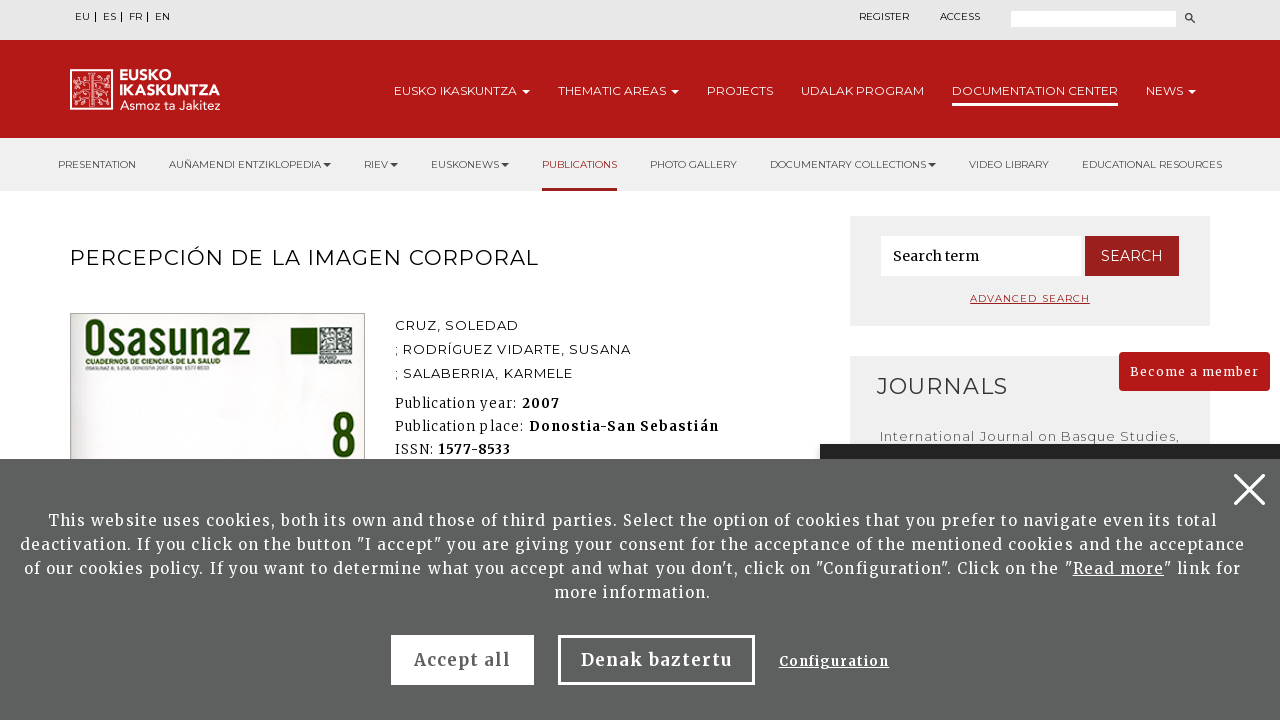

--- FILE ---
content_type: text/html; charset=UTF-8
request_url: http://www.eusko-ikaskuntza.eus/en/publications/percepcion-de-la-imagen-corporal/art-17002/
body_size: 11931
content:
<!DOCTYPE html>
<html lang="en">
  <head>
    <link href="https://fonts.googleapis.com/css?family=Merriweather:300,400,700|Montserrat:300,400,700&display=swap" rel="stylesheet" />
    <meta http-equiv="Content-Type" content="text/html; charset=utf-8" />
    <title>Eusko Ikaskuntza</title>
    <meta name="viewport" content="width=device-width, initial-scale=1.0" />

    <meta name="description" content="Percepci&oacute;n de la imagen corporal" />

    <meta property="og:type" content="article" />
    <meta property="og:title" content="Percepci&oacute;n de la imagen corporal" />
    <meta property="og:description" content="Osasunaz. Cuadernos de Ciencias de la Salud#008" />
    <meta property="og:url" content="https://www.eusko-ikaskuntza.eus/en/argitalpenak/percepcion-de-la-imagen-corporal/art-17002/" />
    <meta property="og:site_name" content="Eusko Ikaskuntza" />
    <meta property="og:image" content="https://www.eusko-ikaskuntza.eus/files/argitalpenak/osasunaz_08.png" />
    <meta property="og:image:width" content="1200" />
    <meta property="og:image:height" content="630" />

    <meta name="twitter:card" content="summary_large_image" />
    <meta name="twitter:title" content="Percepci&oacute;n de la imagen corporal" />
    <meta name="twitter:description" content="Percepci&oacute;n de la imagen corporal" />
    <meta name="twitter:image" content="https://www.eusko-ikaskuntza.eus/files/argitalpenak/osasunaz_08.png" />
    <meta name="twitter:site" content="@EI_SEV" />
    <meta name="twitter:creator" content="@EI_SEV" />

    <meta name="citation_title" content="Percepci&oacute;n de la imagen corporal" />
    <meta name="citation_author" content="CRUZ, Soledad<br />; RODR&Iacute;GUEZ VIDARTE, Susana<br />; SALABERRIA, Karmele" />
    <meta name="citation_journal_title" content="Percepci&oacute;n de la imagen corporal" />
    <meta name="citation_date" content="2007" />
    <meta name="citation_isbn" content="" />
    <meta name="citation_issn" content="1577-8533" />
    <meta name="citation_language" content="en" />
    <meta name="citation_doi" content="" />
    <meta name="citation_publisher" content="Eusko Ikaskuntza" />
    <meta name="citation_fulltext_html_url" content="https://eusko-ikaskuntza.eus/en/argitalpenak/percepcion-de-la-imagen-corporal/art-17002/" />

    <link rel="schema.DC" href="http://purl.org/dc/elements/1.1/" />
    <meta name="DC.title" content="Percepci&oacute;n de la imagen corporal" />
    <meta name="DC.creator" content="CRUZ, Soledad<br />; RODR&Iacute;GUEZ VIDARTE, Susana<br />; SALABERRIA, Karmele" />
    <meta name="DC.publisher" content="Eusko Ikaskuntza" />
    <meta name="DC.language" content="en" />
    <meta name="DC.date" content="2007" />
    <meta name="DC.type" scheme="DCMITYPE" content="Text" />
    <meta name="DC.identifier" content="ISBN:" />
    <meta name="DC.identifier" content="ISSN:1577-8533" />
    <meta name="DC.identifier" content="https://www.eusko-ikaskuntza.eus/en/argitalpenak/percepcion-de-la-imagen-corporal/art-17002/" />
    <meta name="DC.identifier" content="" />
    <meta name="DC.subject" content="" />

    <link rel="shortcut icon" href="/img/favicon.ico" />
    <link rel="apple-touch-icon-precomposed" href="/img/ico/apple-touch-icon-precomposed.png" />
    <link rel="apple-touch-icon-precomposed" sizes="72x72" href="/img/ico/apple-touch-icon-72x72-precomposed.png" />
    <link rel="apple-touch-icon-precomposed" sizes="114x114" href="/img/ico/apple-touch-icon-114x114-precomposed.png" />
    <link rel="apple-touch-icon-precomposed" sizes="144x144" href="/img/ico/apple-touch-icon-144x144-precomposed.png" />

    <link href="/css/bootstrap.min.css" rel="stylesheet" media="screen" />

    <link href="/css/estiloak.css" rel="stylesheet" media="screen" />
    <link href="/css/imprimatu.css" rel="stylesheet" media="print" />

    <link href="/css/magnific-popup/magnific-popup.css?v=1.0.0" rel="stylesheet" media="screen" />

    <script src="https://code.jquery.com/jquery-2.0.0.min.js"></script>

    <script src="/js/jquery.magnific-popup.js"></script>

    <link rel="stylesheet" href="https://ajax.googleapis.com/ajax/libs/jqueryui/1.11.4/themes/smoothness/jquery-ui.css" />
    <script src="https://ajax.googleapis.com/ajax/libs/jqueryui/1.11.4/jquery-ui.min.js"></script>

    <script src="/js/ikaskuntza.js"></script>

    <script type="text/javascript">
      $(document).ready(function () {
        $(".popup-with-zoom-anim").magnificPopup({
          type: "inline",
          fixedContentPos: false,
          fixedBgPos: true,
          overflowY: "auto",
          closeBtnInside: true,
          preloader: false,
          midClick: true,
          removalDelay: 300,
          mainClass: "my-mfp-zoom-in",
        });
      });

      function descargar(opcion) {
        if (opcion == "pdf") document.location.href = "/files/artikuluak/";
        if (opcion == "epub") document.location.href = "/files/artikuluak/";
      }
    </script>
  </head>
  <body>
    <a href="#contenido" id="skip" accesskey="c">Go to content</a>

    <div id="wrap">
      <!-- Begin page content -->

      
<div class="cabecera">
<div class="fondo-gris fondo-gris-cabecera">
<div class="container">
<div class="row">
<div class="col-xs-12 col-sm-12 col-md-5">
<ul class="nav nav-pills nav-hizkuntzak">
<li role="presentation"><a href="/eu/argitalpenak/percepcion-de-la-imagen-corporal/art-17002/" lang="eu" title="euskara">EU</a></li>
<li role="presentation"><a href="/es/publicaciones/percepcion-de-la-imagen-corporal/art-17002/" lang="es" title="espa&ntilde;ol">ES</a></li>
<li role="presentation"><a href="/fr/publications/percepcion-de-la-imagen-corporal/art-17002/" lang="fr" title="francaise">FR</a></li>
<li role="presentation"><a href="/en/publications/percepcion-de-la-imagen-corporal/art-17002/" lang="en" title="english">EN</a></li>
</ul>
<!--
<ul class="nav nav-pills nav-acceso">
<li role="presentation" class="registro"><a href="/en/users/register/">Register</a></li>
<li role="presentation" class="acceso"><a href="/en/users/"><span>Access</span></a></li>
</ul>
-->
</div>
<div class="col-xs-12 col-sm-12 col-md-7">
<div class="menu-right">

<ul class="nav nav-pills nav-acceso">
<li role="presentation" class="registro"><a href="/en/users/register/">Register</a></li>
<li role="presentation" class="acceso"><a href="/en/users/"><span>Access</span></a></li>
</ul>


<!--
<ul class="nav nav-pills nav-colabora">
<li role="presentation" class="contacto"><a href="/en/contact/"><span>Contact</span></a></li>
<li role="presentation"><a href="/en/users/become-member/">Become a member<span class="glyphicon glyphicon-flecha"></span></a></li>
<li role="presentation"><a href="/en/users/collaborate/">Collaborate<span class="glyphicon glyphicon-flecha"></span></a></li>
</ul>
-->
<script>
function bidali() {
var hi = $("#hi").val();
if (hi == "") hi = 0;
//alert(categoria +"--"+ estado +"--"+ ano);
var direccion = "/en/search/news/" + hi + "/ba-0/";
document.location.href = direccion;
}
$(document).keypress(function(e) {
if (e.which == 13) bidali();
});
</script>
<a href="/en/search/" class="buscar"><span>Search</span></a>
<form id="buscador" action="/en/search/" method="post" class="form-inline">
<label for="hi" class="sr-only">Search</label>
<input type="text" id="hi" name="hi" class="form-control">
<button class="btn" type="button" onClick="javascript:bidali();"></button>
</form>
</div>
</div>
</div>
</div>
</div>
<div class="fondo-rojo submenu-estatico">
    <button type="button" id="itxi">&times;</button>
<div class="container relativo">
<div class="submenu">
<div class="container">
<div class="row">
<div class="col-xs-12 col-sm-12 col-md-12 submenu-estatico">
<nav class="navbar navbar-default" role="navigation" id="submenumain">
<div class="navbar-header">
<button type="button" class="navbar-toggle" data-toggle="collapse" data-target=".navbar-ex1-collapse">
<span class="sr-only">Presentar navegaci&oacute;n</span>
<span class="icon-bar"></span>
<span class="icon-bar"></span>
<span class="icon-bar"></span>
</button>
<a class="navbar-brand" href="/en/"><span>Eusko Ikaskuntza, asmoz ta jakitez</span></a>
</div>
<div class="collapse navbar-collapse navbar-ex1-collapse">
<ul class="nav navbar-nav navbar-right navbar-submenu">

<li class="dropdown"><a href="/en/about-eusko-ikaskuntza/0/a-1/" id="ikaskuntza" data-toggle="dropdown" aria-haspopup="true" aria-expanded="false" class="dropdown-toggle" >Eusko <span> Ikaskuntza</span> <b class="caret"></b></a>
<ul class="dropdown-menu" aria-labelledby="ikaskuntza">
<li><a href="/en/about-eusko-ikakuntza/what-is-it-eusko-ikaskuntza/a-1/">What is it Eusko Ikaskuntza?</a></li>
<li><a href="/en/about-eusko-ikakuntza/activities-/a-2/">Activities </a></li>
<li><a href="/en/about-eusko-ikakuntza/history/a-4/">History</a></li>
<li><a href="/en/about-eusko-ikakuntza/congresses/a-31/">Congresses</a></li>
<li><a href="/en/about-eusko-ikakuntza/awards/a-27/">Awards</a></li>
<li><a href="/en/about-eusko-ikakuntza/sponsors/a-5/">Sponsors</a></li>
<li><a href="/en/about-eusko-ikakuntza/press/a-6/">Press</a></li>
<li><a href="/en/about-eusko-ikakuntza/social-media/a-10/">Social Media</a></li>

</ul>
</li>



<li class="dropdown"><a href="/en/thematic-areas/" id="eremuak" data-toggle="dropdown" aria-haspopup="true" aria-expanded="false" class="dropdown-toggle" >Thematic <span>areas</span> <b class="caret"></b></a>
<ul class="dropdown-menu" aria-labelledby="eremuak">
<li><a href="/en/thematic-areas/imagining-the-future/en-5/">Imagining the future</a></li>
<li><a href="/en/thematic-areas/socio-cultural-reality/en-3/">Socio-cultural reality</a></li>
<li><a href="/en/thematic-areas/future-of-the-basque-language/en-4/">Future of the Basque language</a></li>
<li><a href="/en/thematic-areas/socio-political-structure/en-2/">Socio-political structure</a></li>
<li><a href="/en/thematic-areas/socio-economics/en-1/">Socio-economics</a></li>

</ul>
</li>



<li><a href="/en/projects/">Projects</a></li>



<li><a href="/en/udalak/program/en-9/">Udalak <span>program</span></a></li>




<li class="active"><a href="/en/publications/presentation/" id="publicaciones" >Documentation <span>Center</span></a></li>


<li class="dropdown"><a href="/en/news/" id="noticias" data-toggle="dropdown" aria-haspopup="true" aria-expanded="false" class="dropdown-toggle" >News <b class="caret"></b></a>
<ul class="dropdown-menu" aria-labelledby="noticias">
<li><a href="/en/news/">News</a></li>
<li><a href="/en/schedule/">Schedule</a></li>
</ul>
</li>


</ul>
</div>
</nav>
</div>
</div>
</div>
</div>
</div>
</div>

<div class="fondo-submenu-gris">
<ul class="nav nav-submenu" id="nav-submenu">


<li role="presentation"><a href="/en/publications/presentation/">Presentation</a></li>



<li class="dropdown funtsak funtsak-ezkerrean">
<a href="#" class="dropdown-toggle" id="dropdownMenu1" data-toggle="dropdown" aria-haspopup="true" aria-expanded="true">Auñamendi Entziklopedia<span class="caret"></span></a>
<div class="dropdown-menu" aria-labelledby="dropdownMenu1">
<a href="https://aunamendi.eusko-ikaskuntza.eus/en/">
<dl>
<dt>AUÑAMENDI EUSKO ENTZIKLOPEDIA</dt>
<dd class="izen">BERNARDO ESTORNÉS LASA FUND</dd>
<dd>Auñamendi Eusko Entziklopledia - Bernardo Estornés Lasa Fund is a project that aims to connect the tradition, present and future of Euskal Herria</dd>
<dd class="lotura-bezala"><span></span>WEBGUNERA JOAN</dd>
</dl>
</a>
</div>
</li>
<li class="dropdown funtsak funtsak-ezkerrean">
<a href="#" class="dropdown-toggle" id="dropdownMenu1" data-toggle="dropdown" aria-haspopup="true" aria-expanded="true">RIEV<span class="caret"></span></a>
<div class="dropdown-menu" aria-labelledby="dropdownMenu1">
<a href="https://www.eusko-ikaskuntza.eus/en/riev/">
<dl>
<dt><img src="/img/riev.svg" alt="Riev"></dt>
<dd class="izen">INTERNATIONAL JOURNAL OF BASQUE STUDIES</dd>
<dd>The objective of this biannual magazine is to serve as a meeting place for reflections and debate of ideas, trends and scientific theories from different disciplines</dd>
<dd class="lotura-bezala"><span></span>GO TO THE WEBSITE</dd>
</dl>
</a>
</div>
</li>
<li class="dropdown funtsak funtsak-ezkerrean">
<a href="#" class="dropdown-toggle" id="dropdownMenu1" data-toggle="dropdown" aria-haspopup="true" aria-expanded="true">Euskonews<span class="caret"></span></a>
<div class="dropdown-menu" aria-labelledby="dropdownMenu1">
<a href="https://www.euskonews.eus" target="_blank">
<dl class="titular">
<dt><img src="/img/logo-news.png" alt="Euskonews"></dt>
<dd class="izen">20 YEARS SPREADING BASQUE CULTURE</dd>
<dd>Electronic weekly published by Eusko Ikaskuntza on Basque culture and science</dd>
<dd class="lotura-bezala"><span></span>GO TO THE WEBSITE</dd>
</dl>
</a>
</div>
</li>


<li role="presentation" class="active"><a href="/en/publications/">Publications</a></li>


<li role="presentation"><a href="/en/documentary-collection/multimedia-gallery/">Photo gallery</a></li>


<li class="dropdown funtsak">
<a href="#" class="dropdown-toggle" id="dropdownMenu1" data-toggle="dropdown" aria-haspopup="true" aria-expanded="true">Documentary collections<span class="caret"></span></a>
<div class="dropdown-menu" aria-labelledby="dropdownMenu1">
<div class="drop-submenu">
<a href="/eu/dokumentu-fondoa/dokumentu-fondoak/" class="funtsa-ikusi">
<p>HISTORICAL ARCHIVE OF EUSKO IKASKUNTZA</p>
<p>Irujo</p>
<p>Apraiz</p>
<p>Arizmendiarreta</p>
<p>Lekuona</p>
<p>Feva</p>
<p class="lotura-bezala">SEE THE COLLECTION</p>
</a>
<ul class="nav nav-pills nav-stacked">
<li><a href="/en/documentary-collection/basque-culture-press/">Basque culture in the press</a></li>
<li><a href="/en/documentary-collection/basque-songbook/">Basque songbook</a></li>
<li><a href="/en/solasaldiak/">Solasaldiak</a></li>
<li><a href="/en/urteko-galdera/">Urteko galdera</a></li>
<li><a href="https://www.barandiaranfundazioa.eus/en/" target="_blank">José Miguel de <span>Barandiaran Collection</span></a></li>
</ul>
</div>
</div>
</li>

<li role="presentation"><a href="/en/publications/video-library/">Video library</a></li>



<li role="presentation"><a href="/en/publications/educational-resources/">Educational resources</a></li>


</ul>
</div>

</div>

      <section role="main" id="contenido">
        <div class="container">
          <div class="row row-margen">
            <div class="col-xs-12 col-sm-7 col-md-8">
              <h1 class="txiki txiki-articulo">Percepci&oacute;n de la imagen corporal</h1>

              <div class="row">
                <div class="col-xs-12 col-sm-5 col-md-5 portada">
                  <img src="/files/argitalpenak/osasunaz_08.png" width="100%" alt="Osasunaz. Cuadernos de Ciencias de la Salud#008" />
                </div>

                <div class="col-xs-12 col-sm-7 col-md-7">
                  <p class="izena">CRUZ, Soledad<br />; RODR&Iacute;GUEZ VIDARTE, Susana<br />; SALABERRIA, Karmele</p>
                  <dl>
                    
                    <dt>Publication year:</dt>
                    <dd>2007</dd>
                    
                    
                    <dt>Publication place:</dt>
                    <dd>Donostia-San Sebasti&aacute;n</dd>
                    
                    
                    
                    
                    
                    <dt>ISSN:</dt>
                    <dd>1577-8533</dd>
                    
                    <!--
<dt>Publication</dt><dd>Donostia-San Sebastián : Eusko Ikaskuntza, 2015</dd>
<dt>Ejemplar:</dt><dd>201</dd>
<dt>Idioma</dt><dd>Gaztelera<br /></dd>
<dt>P&aacute;gina</dt><dd>8 - 40</dd>
<dt>ISBN:</dt><dd>978-84-8419-121-6</dd>
-->
                  </dl>

                  

                  

                  
                  <!--INICIO_CON_LO GIN-->
                  <p class="text-center"><a href="http://www.eusko-ikaskuntza.eus/PDFAnlt/osasunaz/08/08171183.pdf" target="_blank" class="btn btn-formulario row-margen-arriba" onclick="ga('send', 'event', 'Catalogo_Publicacion', 'Download', 'art-Percepci&oacute;n de la imagen corporal - Documento pdf');">Download pdf</a></p>
                  <!--FIN_CON_LO GIN-->
                  <!--INICIO_SIN_LOGIN-><p class="text-center"><a href="#small-dialog" class="btn btn-formulario row-margen-arriba popup-with-zoom-anim" onclick="ga('send', 'event', 'Catalogo_Publicacion', 'Download', 'art-Percepci&oacute;n de la imagen corporal - Documento pdf');">Download pdf</a></p><!-FIN_SIN_LOGIN-->
                  

                  

                  
                </div>
              </div>

              <div class="row">
                <div class="col-xs-12 col-sm-12 col-md-12">
                  <h2>Summary</h2>

                  This work includes a review of the concept of body image and its main components. Also, mention is made of the alterations thereof, like for example dismorphofobia, vigorexia and the central role nutritional ailments have in a negative body image. Mention is also made of the factors implied in the formation of a negative body image, and the main instruments of evaluation are introduced. A basic perspective of the most effective psychological rules and techniques is also offered.

                  <div id="small-dialog" class="zoom-anim-dialog mfp-hide popup-artikulua">
                    <h2 class="h2-popup text-center">Sing up and download the publications of Eusko Ikaskuntza</h2>
                    <p class="text-center"><a href="/en/users/register/" class="btn btn-rojo" onclick="ga('send', 'event', 'Registro', 'Formulario', 'Registro desde publicacion Percepci&oacute;n de la imagen corporal');">Sing up</a></p>
                    <p class="text-center yaregistrado">Are you a registered member?. <a href="/en/users/">Access</a></p>
                  </div>

                  <div class="row">
                    <div class="col-xs-12 col-sm-12 col-md-12 text-right">
                      <span class="compartir">Share:</span>

                      <div class="a2a_kit a2a_default_style">
                        <a class="a2a_button_facebook"><img src="/img/share-facebook.svg" alt="Facebook" /></a>
                        <a class="a2a_button_twitter"><img src="/img/share-twitter.svg" alt="Twitter" /></a>

                        <a class="a2a_button_whatsapp"><img src="/img/share-whatsapp.png" alt="Whatsapp" /></a>
                      </div>

                      <script type="text/javascript" src="//static.addtoany.com/menu/page.js"></script>
                    </div>
                  </div>

                  <div class="row">
                    <div class="col-xs-12 col-sm-12 col-md-12 text-center">
                      
                    </div>
                  </div>
                </div>
              </div>
            </div>

            <div class="col-xs-12 col-sm-5 col-md-4">
              <div class="panel panel-colabora panel-prensa panel-buscador">
<div class="panel-heading">
<h2 class="panel-title">Buscador</h2>
</div>
<div class="panel-body panel-body-categoria text-center">

<script>
function bidali2(){
	var hi2 = $("#hi2").val();
	if (hi2 == "") hi2 = 0;
	//alert("--"+ hi2 +"--");
	var direccion="/en/search/articles/" + hi2 + "/br-0/";
	document.location.href=direccion;
}
</script>

<form action="javascript:bidali2();" id="buscador-publicacion" class="form-inline">
<div class="form-group">
<label class="sr-only" for="hi2">Palabra</label>
<input type="text" class="form-control" id="hi2" placeholder="Search term" name="hi2" value="">
</div>
<button type="button" class="btn btn-formulario" onClick="javascript:bidali2();">Search</button>
</form>

<a href="/en/publications/search/" class="busqueda-avanzada">Advanced search</a>

</div>
</div>


<div class="panel-group panel-group-lateral" id="accordion" role="tablist" aria-multiselectable="true">


<div class="panel panel-default" id="panel33">
    <div class="panel-heading" role="tab" id="headingOne33">
        <h2 class="panel-title">
            <a role="button" data-toggle="collapse" data-parent="#accordion" href="#33" aria-expanded="true" aria-controls="collapseOne">
                Journals<span class="glyphicon glyphicon-publicacion"></span>
            </a>
        </h2>
    </div>
    <div id="33" class="panel-collapse collapse in" role="tabpanel" aria-labelledby="headingOne">
        <div class="panel-body">
            <nav>
                <ul class="nav nav-pills nav-stacked nav-publicaciones">
                    <li role="presentation"><a href="/en/publications/international-journal-on-basque-studies-riev/bi-128/">International Journal on Basque Studies, RIEV</a></li>
<li role="presentation"><a href="/en/publications/eleria-euskal-herriko-legelarien-aldizkaria/bi-109/">Eleria, Euskal Herriko Legelarien Aldizkaria</a></li>
<li role="presentation"><a href="/en/publications/azkoaga-cuadernos-de-ciencias-sociales-y-economicas-/bi-705/">Azkoaga. Cuadernos de Ciencias Sociales y Econ&oacute;micas </a></li>
<li role="presentation"><a href="/en/publications/azpilcueta-cuadernos-de-derecho/bi-710/">Azpilcueta. Cuadernos de Derecho</a></li>
<li role="presentation"><a href="/en/publications/formula-cuadernos-de-ciencias-fisico-quimicas-y-matematicas-/bi-730/">Formula. Cuadernos de Ciencias F&iacute;sico-Qu&iacute;micas y Matem&aacute;ticas </a></li>
<li role="presentation"><a href="/en/publications/ikastaria-cuadernos-de-educacion/bi-715/">Ikastaria. Cuadernos de Educaci&oacute;n</a></li>
<li role="presentation"><a href="/en/publications/ikusgaiak-cuadernos-de-cinematografia/bi-755/">Ikusgaiak. Cuadernos de Cinematograf&iacute;a</a></li>
<li role="presentation"><a href="/en/publications/isturitz-cuadernos-de-prehistoria-arqueologia/bi-765/">Isturitz. Cuadernos de Prehistoria-Arqueolog&iacute;a</a></li>
<li role="presentation"><a href="/en/publications/jentilbaratz-cuadernos-de-folklore/bi-725/">Jentilbaratz. Cuadernos de Folklore</a></li>
<li role="presentation"><a href="/en/publications/mediatika-cuadernos-de-medios-de-comunicacion/bi-700/">Mediatika. Cuadernos de Medios de Comunicaci&oacute;n</a></li>
<li role="presentation"><a href="/en/publications/musiker-cuadernos-de-musica/bi-750/">Musiker. Cuadernos de M&uacute;sica</a></li>
<li role="presentation"><a href="/en/publications/naturzale-cuadernos-de-ciencias-naturales/bi-740/">Naturzale. Cuadernos de Ciencias Naturales</a></li>
<li role="presentation"><a href="/en/publications/oihenart-cuadernos-de-lengua-y-literatura/bi-760/">Oihenart. Cuadernos de Lengua y Literatura</a></li>
<li role="presentation"><a href="/en/publications/ondare-cuadernos-de-artes-plasticas-y-monumentales/bi-745/">Ondare. Cuadernos de Artes Pl&aacute;sticas y Monumentales</a></li>
<li role="presentation"><a href="/en/publications/osasunaz-cuadernos-de-ciencias-de-la-salud/bi-735/">Osasunaz. Cuadernos de Ciencias de la Salud</a></li>
<li role="presentation"><a href="/en/publications/vasconia-cuadernos-de-historia-geografia/bi-770/">Vasconia. Cuadernos de Historia-Geograf&iacute;a</a></li>
<li role="presentation"><a href="/en/publications/zainak-cuadernos-de-antropologia-etnografia/bi-720/">Zainak. Cuadernos de Antropolog&iacute;a-Etnograf&iacute;a</a></li>

                </ul>
            </nav>
        </div>
    </div>
</div>

<div class="panel panel-default" id="panel1">
    <div class="panel-heading" role="tab" id="headingOne1">
        <h2 class="panel-title">
            <a role="button" data-toggle="collapse" data-parent="#accordion" href="#1" aria-expanded="true" aria-controls="collapseOne">
                Collections<span class="glyphicon glyphicon-publicacion"></span>
            </a>
        </h2>
    </div>
    <div id="1" class="panel-collapse collapse" role="tabpanel" aria-labelledby="headingOne">
        <div class="panel-body">
            <nav>
                <ul class="nav nav-pills nav-stacked nav-publicaciones">
                    <li role="presentation"><a href="/en/publications/urteko-galdera/bi-24056/">Urteko Galdera</a></li>
<li role="presentation"><a href="/en/publications/riev-cuadernos/bi-24054/">Riev Cuadernos</a></li>
<li role="presentation"><a href="/en/publications/fuentes-documentales-medievales-del-pais-vasco/bi-127/">Fuentes Documentales Medievales del Pa&iacute;s Vasco</a></li>
<li role="presentation"><a href="/en/publications/congresses-of-basque-studies/bi-129/">Congresses of Basque Studies</a></li>
<li role="presentation"><a href="/en/publications/coleccion-barandiaran/bi-106/">Colecci&oacute;n Barandiaran</a></li>
<li role="presentation"><a href="/en/publications/cuadernos-del-centro-de-documentacion-de-historia-contemporanea-del-pais-vasco/bi-666/">Cuadernos del Centro de Documentaci&oacute;n de Historia Contempor&aacute;nea del Pa&iacute;s Vasco</a></li>
<li role="presentation"><a href="/en/publications/lankidetzan/bi-107/">Lankidetzan</a></li>
<li role="presentation"><a href="/en/publications/musical-scores/bi-669/">Musical scores</a></li>
<li role="presentation"><a href="/en/publications/eusko-ikaskuntza-laboral-kutxa-prize-of-humanities-culture-arts-and-social-sciences/bi-667/">Eusko Ikaskuntza-Laboral Kutxa Prize of Humanities, Culture, Arts and Social Sciences</a></li>
<li role="presentation"><a href="/en/publications/manuel-lekuona-prize/bi-108/">Manuel Lekuona Prize</a></li>
<li role="presentation"><a href="/en/publications/global-entrepreneurship-monitor/bi-24055/">Global Entrepreneurship Monitor</a></li>
<li role="presentation"><a href="/en/publications/obras-completas-del-padre-donostia/bi-24059/">Obras completas del Padre Donostia</a></li>

                </ul>
            </nav>
        </div>
    </div>
</div>

<div class="panel panel-default" id="panel3">
    <div class="panel-heading" role="tab" id="headingOne3">
        <h2 class="panel-title">
            <a role="button" data-toggle="collapse" data-parent="#accordion" href="#3" aria-expanded="true" aria-controls="collapseOne">
                Monographs<span class="glyphicon glyphicon-publicacion"></span>
            </a>
        </h2>
    </div>
    <div id="3" class="panel-collapse collapse" role="tabpanel" aria-labelledby="headingOne">
        <div class="panel-body">
            <nav>
                <ul class="nav nav-pills nav-stacked nav-publicaciones">
                    <li role="presentation"><a href="/en/publications/censos-archivos-y-bibliotecas/bi-24057/">Censos Archivos y Bibliotecas</a></li>
<li role="presentation"><a href="/en/publications/monografias-de-ei/bi-24052/">Monograf&iacute;as de EI</a></li>
<li role="presentation"><a href="/en/publications/monografias-otras-editoriales/bi-24053/">Monograf&iacute;as otras editoriales</a></li>
<li role="presentation"><a href="/en/publications/video/bi-24058/">Video</a></li>

                </ul>
            </nav>
        </div>
    </div>
</div>

<div class="panel panel-default" id="panel5">
    <div class="panel-heading" role="tab" id="headingOne5">
        <h2 class="panel-title">
            <a role="button" data-toggle="collapse" data-parent="#accordion" href="#5" aria-expanded="true" aria-controls="collapseOne">
                Corporative Publications<span class="glyphicon glyphicon-publicacion"></span>
            </a>
        </h2>
    </div>
    <div id="5" class="panel-collapse collapse" role="tabpanel" aria-labelledby="headingOne">
        <div class="panel-body">
            <nav>
                <ul class="nav nav-pills nav-stacked nav-publicaciones">
                    <li role="presentation"><a href="/en/publications/monographs/bi-16011/">Monographs</a></li>
<li role="presentation"><a href="/en/publications/reports/bi-16012/">Reports</a></li>
<li role="presentation"><a href="/en/publications/editorial-catalogue/bi-16013/">Editorial Catalogue</a></li>
<li role="presentation"><a href="/en/publications/asmoz-ta-jakitez/bi-16014/">Asmoz ta Jakitez</a></li>
<li role="presentation"><a href="/en/publications/atejoka/bi-17294/">Atejoka</a></li>
<li role="presentation"><a href="/en/publications/eusko-ikaskuntzaren-deia/bi-21833/">Eusko Ikaskuntzaren Deia</a></li>

                </ul>
            </nav>
        </div>
    </div>
</div>

<div class="panel panel-default" id="panel6">
    <div class="panel-heading" role="tab" id="headingOne6">
        <h2 class="panel-title">
            <a role="button" data-toggle="collapse" data-parent="#accordion" href="#6" aria-expanded="true" aria-controls="collapseOne">
                Electronic Publications<span class="glyphicon glyphicon-publicacion"></span>
            </a>
        </h2>
    </div>
    <div id="6" class="panel-collapse collapse" role="tabpanel" aria-labelledby="headingOne">
        <div class="panel-body">
            <nav>
                <ul class="nav nav-pills nav-stacked nav-publicaciones">
                    <li role="presentation"><a href="/en/publications/euskonews/bi-6718/">Euskonews</a></li>
<li role="presentation"><a href="/en/publications/congresos-de-estudios-vascos/bi-6719/">Congresos de Estudios Vascos</a></li>
<li role="presentation"><a href="/en/publications/pedagogical-resources/bi-6720/">Pedagogical resources</a></li>
<li role="presentation"><a href="/en/publications/miscellaneous/bi-6721/">Miscellaneous</a></li>

                </ul>
            </nav>
        </div>
    </div>
</div>

<div class="panel panel-default" id="panel7">
    <div class="panel-heading" role="tab" id="headingOne7">
        <h2 class="panel-title">
            <a role="button" data-toggle="collapse" data-parent="#accordion" href="#7" aria-expanded="true" aria-controls="collapseOne">
                Juan Garmendia Larra&ntilde;aga<span class="glyphicon glyphicon-publicacion"></span>
            </a>
        </h2>
    </div>
    <div id="7" class="panel-collapse collapse" role="tabpanel" aria-labelledby="headingOne">
        <div class="panel-body">
            <nav>
                <ul class="nav nav-pills nav-stacked nav-publicaciones">
                    <li role="presentation"><a href="/en/publications/arts-and-crafts/bi-16000/">Arts and crafts</a></li>
<li role="presentation"><a href="/en/publications/carnivals/bi-16001/">Carnivals</a></li>
<li role="presentation"><a href="/en/publications/festivities/bi-16002/">Festivities</a></li>
<li role="presentation"><a href="/en/publications/games/bi-16003/">Games</a></li>
<li role="presentation"><a href="/en/publications/myths-and-legends/bi-16004/">Myths and legends</a></li>
<li role="presentation"><a href="/en/publications/ethnography/bi-16005/">Ethnography</a></li>
<li role="presentation"><a href="/en/publications/popular-medicine/bi-16006/">Popular Medicine</a></li>
<li role="presentation"><a href="/en/publications/funerary-rites/bi-16007/">Funerary Rites</a></li>
<li role="presentation"><a href="/en/publications/ethnographic-lexicon/bi-16008/">Ethnographic Lexicon</a></li>
<li role="presentation"><a href="/en/publications/history/bi-16009/">History</a></li>
<li role="presentation"><a href="/en/publications/writings-about-juan-garmendia-larranaga/bi-16010/">Writings about Juan Garmendia Larra&ntilde;aga</a></li>

                </ul>
            </nav>
        </div>
    </div>
</div>

</div>

<div class="panel panel-colabora panel-prensa">
<div class="panel-heading">
<h2 class="panel-title">Subjects</h2>
</div>
<div class="panel-body panel-body-categoria">
<nav>
<ul class="nav nav-pills nav-stacked nav-publicaciones">


<li role="presentation"><a href="/en/publications/agricultural-sciences/todas/ga-1700-0-0/">Agricultural Sciences (23)</a></li>
<li role="presentation"><a href="/en/publications/anthropology/todas/ga-100-0-0/">Anthropology (1258)</a></li>
<li role="presentation"><a href="/en/publications/astronomy-astrophysics/todas/ga-300-0-0/">Astronomy, Astrophysics (4)</a></li>
<li role="presentation"><a href="/en/publications/chemistry/todas/ga-1200-0-0/">Chemistry (16)</a></li>
<li role="presentation"><a href="/en/publications/demography/todas/ga-500-0-0/">Demography (27)</a></li>
<li role="presentation"><a href="/en/publications/earth-and-space-science/todas/ga-1400-0-0/">Earth and Space Science (36)</a></li>
<li role="presentation"><a href="/en/publications/economic-sciences/todas/ga-2100-0-0/">Economic Sciences (136)</a></li>
<li role="presentation"><a href="/en/publications/ethics/todas/ga-600-0-0/">Ethics (6)</a></li>
<li role="presentation"><a href="/en/publications/geography/todas/ga-900-0-0/">Geography (74)</a></li>
<li role="presentation"><a href="/en/publications/history/todas/ga-1000-0-0/">History (1714)</a></li>
<li role="presentation"><a href="/en/publications/juridical-science-and-law/todas/ga-2400-0-0/">Juridical Science and Law (109)</a></li>
<li role="presentation"><a href="/en/publications/life-sciences/todas/ga-400-0-0/">Life Sciences (168)</a></li>
<li role="presentation"><a href="/en/publications/linguistics/todas/ga-1100-0-0/">Linguistics (569)</a></li>
<li role="presentation"><a href="/en/publications/logic/todas/ga-1300-0-0/">Logic (1)</a></li>
<li role="presentation"><a href="/en/publications/mathematics/todas/ga-1500-0-0/">Mathematics (3)</a></li>
<li role="presentation"><a href="/en/publications/medical-sciences/todas/ga-1600-0-0/">Medical Sciences (182)</a></li>
<li role="presentation"><a href="/en/publications/pedagogy/todas/ga-1800-0-0/">Pedagogy (258)</a></li>
<li role="presentation"><a href="/en/publications/philosophy/todas/ga-700-0-0/">Philosophy (31)</a></li>
<li role="presentation"><a href="/en/publications/physics/todas/ga-800-0-0/">Physics (14)</a></li>
<li role="presentation"><a href="/en/publications/political-science/todas/ga-2200-0-0/">Political Science (324)</a></li>
<li role="presentation"><a href="/en/publications/psychology/todas/ga-1900-0-0/">Psychology (23)</a></li>
<li role="presentation"><a href="/en/publications/sciences-of-arts-and-letters/todas/ga-200-0-0/">Sciences of Arts and Letters (1299)</a></li>
<li role="presentation"><a href="/en/publications/sociology/todas/ga-2000-0-0/">Sociology (305)</a></li>
<li role="presentation"><a href="/en/publications/technological-sciences/todas/ga-2300-0-0/">Technological Sciences (380)</a></li>



</ul>
</nav>
</div>
</div>


            </div>
          </div>
        </div>
      </section>

      <div class="fondo-conecta">
        <div class="container">
          <div class="row">
            <div class="col-xs-12 col-sm-10 col-md-8 col-sm-offset-1 col-md-offset-2 text-center">
              <h2>Asmoz eta jakitez</h2>
              <p class="big-foot">Do not miss all the news of Eusko Ikaskuntza</p>
              <p><a href="/en/news/" class="btn btn-rojo">News</a></p>
            </div>
          </div>
        </div>
      </div>
    </div>

    <p>
  <a href="/en/users/become-member/" class="btn btn-haztesocio">Become a member</a>
</p>
<footer role="contentinfo">
  <div id="footer">
    <div class="contacta">
      <div class="container">
        <div class="row">
          <div class="col-xs-12 col-sm-12 col-md-8">
            <div class="row">
              <div class="col-xs-12 col-sm-7 col-md-7 hazte-socio">
                <h2>Collaborate with Eusko Ikaskuntza</h2>

                <p>
                  <a href="/en/users/become-member/" class="btn btn-pie">Become a member<span class="glyphicon glyphicon-flecha-pie"></span> </a>
                </p>
                <p>
                  <a href="/en/users/collaborate/" class="btn btn-pie">Help us financially<span class="glyphicon glyphicon-flecha-pie"></span> </a>
                </p>
              </div>
              <div class="col-xs-12 col-sm-5 col-md-5 contacta-nosotros">
                <h2>Contact us</h2>
                <p>We are here to help you</p>
                <p>
                  <a href="/en/contact/" class="btn btn-pie">Write us<span class="glyphicon glyphicon-flecha-pie"></span> </a>
                </p>
              </div>
            </div>
          </div>

          <div class="col-xs-12 col-sm-6 col-md-4 suscribete">
            <h2>Sing up for our newsletter</h2>
            <p>And stay up to date</p>

            <p>
              <a href="/en/publications/sign-up/" class="btn btn-pie">Sign up<span class="glyphicon glyphicon-flecha-pie"></span> </a>
            </p>
          </div>
        </div>
      </div>
    </div>

    <div class="conecta">
      <div class="container">
        <div class="row">
          <div class="col-xs-12 col-sm-5 col-md-6">
            <h2>Connect to Eusko Ikaskuntza</h2>
            <p>Find us on the following social media:</p>
            <ul class="nav nav-pills nav-share">
              <li role="presentation">
                <a href="https://www.facebook.com/pages/Eusko-Ikaskuntza-Sociedad-de-Estudios-Vascos/563020843730258?fref=ts" target="_blank"><img src="/img/icon-facebook.svg" alt="" /><span>Facebook</span></a>
              </li>
              <li role="presentation">
                <a href="https://twitter.com/EI_SEV" target="_blank"><img src="/img/icon-twitter.svg" alt="" width="18" /><span>Twitter</span></a>
              </li>
              <li role="presentation">
                <a href="https://www.youtube.com/user/Euskomedia" target="_blank"><img src="/img/icon-youtube.svg" alt="" /><span>Youtube</span></a>
              </li>
              <li role="presentation">
                <a href="https://www.flickr.com/photos/euskoikaskuntza/" target="_blank"><img src="/img/icon-flickr.svg" alt="" /><span>Flickr</span></a>
              </li>
              <li role="presentation">
                <a href="https://www.ivoox.com/podcast-eusko-ikaskuntza_sq_f12340266_1.html" target="_blank"><img src="/img/icon-ivoox.svg" alt="" width="22" /><span>Ivoox</span></a>
              </li>
              <!-- <li role="presentation"><a href="https://vimeo.com/euskoikaskuntza" target="_blank"><img src="/img/icon-vimeo.svg" alt=""/><span>Vimeo</span></a></li> -->
              <li role="presentation">
                <a href="https://www.linkedin.com/company/eusko-ikaskuntza/" width="20" target="_blank"><img src="/img/icon-linkedin.svg" width="20" alt="" /><span>LinkedIn</span></a>
              </li>
              <li role="presentation">
                <a href="https://www.instagram.com/eusko_ikaskuntza/" width="22" target="_blank"><img src="/img/icon-instagram.svg" width="22" alt="" /><span>Instagram</span></a>
              </li>
            </ul>
          </div>

          <div class="col-xs-12 col-sm-7 col-md-6 bai-euskarari">
            <img src="/img/bai_euskarari.png" alt="Bi euskarari" />
            <img src="/img/bikain.png" alt="Bikain" class="bikain" />
          </div>
        </div>
      </div>
    </div>

    <div class="asmoz">
      <div class="container">
        <div class="row">
          <div class="col-xs-12 col-sm-6 col-md-7">
            <div class="columna-pie-izda">
              <ul class="nav nav-trabajo">
                <li>
                  <a href="/en/about-eusko-ikaskuntza/0/a-1/">Eusko Ikaskuntza</a>
                </li>
                <li><a href="/en/thematic-areas/">Thematic areas</a></li>
                <li><a href="/en/projects/">Projects</a></li>
                <li><a href="/en/udalak/program/en-9/">Udalak program</a></li>
                <li><a href="/en/publications/">Documentation Center</a></li>
                <li><a href="/en/news/">News </a></li>
              </ul>
            </div>

            <div class="columna-pie-dcha">
              <ul class="nav nav-legal">
                <li role="presentation">
                  <a href="/en/legal-notices/legal-notice/a-7/" rel="nofollow">Legal notice</a>
                </li>
                <li role="presentation">
                  <a href="/en/legal-notices/privacy-policy/a-8/" rel="nofollow">Privacy policy</a>
                </li>
                <li role="presentation">
                  <a href="/en/legal-notices/cookies-policy/a-9/" rel="nofollow">Cookies policy</a>
                </li>
                <li role="presentation">
                  <a href="/en/legal-notices/security-contact/a-39/" rel="nofollow">Security contact</a>
                </li>
              </ul>
              <p class="copyright">&copy; Eusko Ikaskuntza 2026</p>
            </div>
          </div>

          <div class="col-xs-12 col-sm-6 col-md-5">
            <p class="logo-pie">
              <img src="/img/logo-pie.png" title="Eusko Ikaskuntza, Asmoz ta Jakitez" alt="Eusko Ikaskuntza, Asmoz ta Jakitez" />
            </p>
            <p class="texto-logo">Eusko Ikaskuntza - Society for Basque Studies, EI-SEV is a private scientific-cultural institution, founded in 1918 by the Provincel Councils of Alava, Bizkaia, Gipuzkoa and Navarre, as a stable and permanent instrument for the development of Basque culture.</p>
          </div>
        </div>
      </div>
    </div>
  </div>
</footer>

<div id="banner-container">
        
        <div id="banner-content" class="banner-content">
            <span id="close-button" onclick="toggleBanner()"></span> <h2>AI-enhanced search</h2>
            <p>The AI ​​search engine explores multiple Eusko-Ikaskuntza collections to give you more complete answers.</p>
			<p><a href="/en/finder/" class="btn btn-ia">Launch AI-assisted search</a></p>
        </div>
        
        <div id="minimize-icon" onclick="toggleBanner()">
       </div>

    </div>



<!-- Google tag (gtag.js) -->
<script async src="https://www.googletagmanager.com/gtag/js?id=G-JBB75CHHZE"></script>
<script>
  window.dataLayer = window.dataLayer || [];
  function gtag(){dataLayer.push(arguments);}
  gtag('js', new Date());

  gtag('config', 'G-JBB75CHHZE');
</script>






<img src="/img/cookie.svg" alt="cookies" class="icon-cookies" id="configurar-flotante" />

<div class="identity-noticebar edge" id="layer_cookie">
  <a href="#" class="delete-cookies" id="cerrarnoticebar_x"></a>
  <div class="identity-noticebar-content">
    <span class="notice">This website uses cookies, both its own and those of third parties. Select the option of cookies that you prefer to navigate even its total deactivation. If you click on the button "I accept" you are giving your consent for the acceptance of the mentioned cookies and the acceptance of our cookies policy. If you want to determine what you accept and what you don't, click on "Configuration". Click on the "<a href="https://www.eusko-ikaskuntza.eus/en/cookies-policy/e-9/" target="_blank">Read more</a>" link for more information. </span>
    <div class="well-cookiebutton">
      <a id="cerrarnoticebar" target="_blank" class="btn-cookie">Accept all</a>
      <a href="#" id="rechazartodas" target="_blank" class="btn-cookie">Denak baztertu</a>
      <a href="#" id="configurar" class="btn-configurar">Configuration</a>
    </div>
  </div>
</div>

<div class="itzala-configurar"></div>
<div class="well-configurar">
  <a href="#" id="cerrar_configurar" class="delete-cookies"></a>

  <h2>Types of cookies</h2>

  <form>
    <div id="lista-cookies">
      <div class="lista-cookies">
        <h3>Analysis or measurement cookies</h3>

        <div class="onoffswitch">
          <input type="checkbox" name="opcion_analitica" class="onoffswitch-checkbox" id="opcion_analitica" tabindex="0" />
          <label class="onoffswitch-label" for="opcion_analitica">
            <span class="onoffswitch-inner"></span>
            <span class="onoffswitch-switch"></span>
          </label>
        </div>

        <p>These are the cookies that allow us to track and analyze user behavior on our website in order to make improvements based on the analysis of usage data made by users of the service.</p>
      </div>
      <div class="lista-cookies">
        <h3>Cookies for sharing on social networks</h3>

        <div class="onoffswitch">
          <input type="checkbox" name="opcion_addthis" class="onoffswitch-checkbox" id="opcion_addthis" tabindex="0" />
          <label class="onoffswitch-label" for="opcion_addthis">
            <span class="onoffswitch-inner"></span>
            <span class="onoffswitch-switch"></span>
          </label>
        </div>
      </div>
      <p>We use some social media sharing add-ons, to allow you to share certain pages of our website on social networks. These add-ons set cookies so that you can correctly see how many times a page has been shared.</p>
    </div>

    <button type="button" class="btn-guardarcookie" id="btn-guardarcookie">Modify configuration</button>
  </form>
</div>
<script src="/js/cookie.js"></script>

<style>
  .icon-cookies {
    position: fixed;
    left: 2rem;
    bottom: 2rem;
    z-index: 3;
    cursor: pointer;
    mix-blend-mode: difference;
  }

  #cerrarnoticebar {
    background: #fff;
    color: #5e5f5f !important;
  }

  .well-configurar {
    transition: all 0.5s ease;
    background: #5e5f5f;
    width: 100%;
    max-width: 600px;
    position: fixed;
    left: 0;
    top: 0;
    height: 100%;
    overflow-y: auto;
    visibility: hidden;
    opacity: 0;
    color: #fff;
    padding: 50px 30px 30px 30px;
    z-index: 100000000;
    left: -100%;
  }

  .itzala-configurar {
    display: block;
    position: fixed;
    left: 0;
    top: 0;
    right: 0;
    bottom: 0;
    width: 100%;
    height: 100%;
    background: rgba(0, 0, 0, 0.5);
    z-index: 99999999;
    left: -100%;
  }

  .well-configurar h2 {
    position: relative;
    left: 1px;
    font-size: 4rem;
    margin-bottom: 30px;
    right: auto;
    color: #fff !important;
    text-align: left !important;
  }

  .well-configurar p {
    margin-bottom: 30px;
  }

  .link-cookie {
    color: #fff;
    text-decoration: underline;
  }
  .link-cookie:hover {
    color: #fff;
    text-decoration: none;
  }

  .identity-noticebar {
    padding-top: 45px;
    background: #5e5f5f;
    min-height: 30px;
    width: 100%;
    margin: auto;
    display: none;
    position: fixed;
    bottom: 0;
    left: 0;
    z-index: 10000000 !important;
    transition: all 0.5s ease;
  }

  .mostrar-configurador .identity-noticebar {
    display: none;
    visibility: hidden;
    opacity: 0;
  }

  .mostrar-configurador .well-configurar,
  .mostrar-configurador .itzala-configurar {
    visibility: visible;
    opacity: 1;
    left: 0;
  }

  .identity-noticebar-content {
    padding: 5px 10px;
  }
  .identity-noticebar-content span {
    font-size: 15px;
    color: #fff;
    display: block;
    text-align: center;
    margin-right: 15px;
  }
  .identity-noticebar-content span a {
    color: #fff;
    text-decoration: underline;
  }

  .well-cookiebutton {
    display: block;
    text-align: center;
    padding: 20px;
  }

  .btn-cookie,
  .btn-guardarcookie {
    border: 3px solid #ffffff;
    -moz-border-radius: 0px;
    -webkit-border-radius: 0px;
    border-radius: 0px;
    -moz-background-clip: padding;
    -webkit-background-clip: padding-box;
    background-clip: padding-box;
    padding: 10px 20px;
    font-weight: bold;
    display: inline-block;

    color: #fff !important;
    text-align: center;
    margin: 10px 10px 10px 10px;
    text-decoration: none;
    cursor: pointer;
    font-size: 17px;
  }

  .btn-guardarcookie {
    background: none;
    margin: -10px 10px 10px 0px;
  }

  .btn-cookie:hover,
  .btn-configurar:hover {
    opacity: 0.7;
    text-decoration: none;
  }

  .btn-configurar {
    font-weight: bold;
    margin: 20px 10px 30px 10px;
    text-decoration: underline;
    color: #fff !important;
  }

  .onoffswitch {
    position: absolute;
    right: 0;
    top: -5px;
    width: 90px;
    -webkit-user-select: none;
    -moz-user-select: none;
    -ms-user-select: none;
  }
  .onoffswitch-checkbox {
    position: absolute;
    opacity: 0;
    pointer-events: none;
  }
  .onoffswitch-label {
    display: block;
    overflow: hidden;
    cursor: pointer;
    border: 2px solid #999999;
    border-radius: 20px;
  }
  .onoffswitch-inner {
    display: block !important;
    width: 200% !important;
    margin-left: -100% !important;
    transition: margin 0.3s ease-in 0s;
  }
  .onoffswitch-inner:before,
  .onoffswitch-inner:after {
    display: block;
    float: left;
    width: 50%;
    height: 30px;
    padding: 0;
    line-height: 30px;
    font-size: 14px;
    color: white;
    font-family: Trebuchet, Arial, sans-serif;
    font-weight: bold;
    box-sizing: border-box;
  }
  .onoffswitch-inner:before {
    content: "ON";
    padding-left: 10px;
    background-color: #686868;
    color: #ffffff;
  }
  .onoffswitch-inner:after {
    content: "OFF";
    padding-right: 10px !important;
    background-color: #eeeeee;
    color: #999999;
    text-align: right;
  }
  .onoffswitch-switch {
    display: block;
    width: 18px !important;
    height: 18px !important;
    margin: 6px !important;
    background: #ffffff !important;
    position: absolute !important;
    top: 2px !important;
    bottom: 0 !important;
    right: 56px !important;
    border: 2px solid #999999 !important;
    border-radius: 20px !important;
    transition: all 0.3s ease-in 0s;
  }
  .onoffswitch-checkbox:checked + .onoffswitch-label .onoffswitch-inner {
    margin-left: 0 !important;
  }
  .onoffswitch-checkbox:checked + .onoffswitch-label .onoffswitch-switch {
    right: 6px !important;
  }

  .lista-cookies {
    position: relative;
    margin-bottom: 50px;
  }

  .lista-cookies h3 {
    margin-bottom: 10px;
    padding-right: 80px;
  }

  .delete-cookies {
    background-image: url("[data-uri]");
    width: 31px;
    height: 31px;
    display: block;
    position: absolute;
    top: 15px;
    right: 15px;
  }

  .well-configurar input[type="checkbox"] + label span {
    background: none !important;
  }
</style>




    <!-- Include all compiled plugins (below), or include individual files as needed -->
    <script src="/js/bootstrap.min.js"></script>
  </body>
</html>


--- FILE ---
content_type: image/svg+xml
request_url: http://www.eusko-ikaskuntza.eus/img/icon-twitter.svg
body_size: 471
content:
<?xml version="1.0" encoding="UTF-8"?><svg id="svg5" xmlns="http://www.w3.org/2000/svg" viewBox="0 0 632.32 574.73"><defs><style>.cls-1{fill:#fff;stroke:#fff;stroke-miterlimit:10;stroke-width:17px;}</style></defs><g id="layer1"><path id="path1009" class="cls-1" d="m20.9,8.5l230.07,307.62L19.45,566.23h52.11l202.7-218.98,163.77,218.98h177.32l-243.02-324.92L587.83,8.5h-52.11l-186.67,201.67L198.22,8.5H20.9Zm76.63,38.38h81.46l359.72,480.97h-81.46L97.53,46.88Z"/></g></svg>